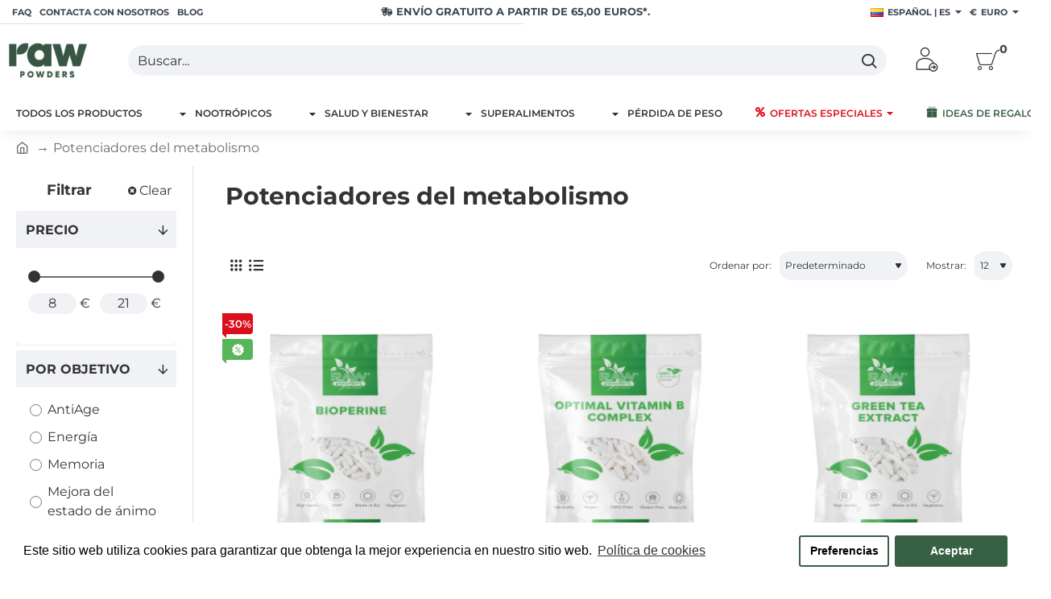

--- FILE ---
content_type: text/html; charset=utf-8
request_url: https://rawpowders.es/index.php?route=extension/module/isenselabs_gdpr/cookie_consent_bar
body_size: 1729
content:
 
	<!--Cookie Consent Bar by iSenseLabs GDPR Extension-->
	<script>
		var analytics_cookies_disable = '_ga,_gid,_gat,__atuvc,__atuvs,__utma,__cfduid,';
		var marketing_cookies_disable = '_gads,IDE,test_cookie,fr,tr,collect,GPS,PREF,BizoID';
		var disabled_cookie_sets = '';
		var url_variations = JSON.parse('[".rawpowders.es","rawpowders.es"]');
		var disable_marketing = false;
		var disable_analytics = false;
		
		var set_gdpr_handlers = function(){
			 
			$('body').delegate('a.cc-btn.cc-allow', 'click', function(e) {
				$.get('https://rawpowders.es/index.php?route=extension/module/isenselabs_gdpr/accept_pp_from_ccb');
			});
						$('body').delegate('a.cc-btn.cc-dismiss', 'click', function(e) {
				 
					// return false;
				 
			});
			
			$('body').delegate('a.cc-btn-close-settings', 'click', function(e) {
				$('.cc-settings-view').fadeOut(100);
			});
			$('body').delegate('a.cc-btn-save-settings', 'click', function(e) {
				var cookie_text = '';
				if ($('input[name="cookie_isl_analytics"]:checked').length == 0) {
					cookie_text += 'analytics,';
				}
				if ($('input[name="cookie_isl_marketing"]:checked').length == 0) {
					cookie_text += 'marketing,';
				}
				Cookies.set('cookieconsent_preferences_disabled', cookie_text, { expires: 365 });
				$('.cc-settings-view').fadeToggle(100);
			});
		};
		
		function maintainCookies() {
			if (disabled_cookie_sets.indexOf('marketing') >= 0) disable_marketing = true;
			if (disabled_cookie_sets.indexOf('analytics') >= 0) disable_analytics = true;
			$.each(Cookies.get(), function(i, item) {
				if (disable_analytics && (analytics_cookies_disable.indexOf(i) >= 0)) {
					$.each(url_variations, function(ai, asite) {
						clearCookie(i,asite,'/');
					});
				}
				if (disable_marketing && (marketing_cookies_disable.indexOf(i) >= 0)) {
					$.each(url_variations, function(mi, msite) {
						clearCookie(i,msite,'/');
					});
				}
			});
			return true;
		}
		
		var cc_popup;
		$(document).ready(function(){
			cookieconsent.initialise({
			   
			   
			  "palette": {
				"popup": {
				  "background": "#ffffff",
				  "text": "#000000"
				},
				"button": {
				  "background": "#366144",
				  "text": "#ffffff"
				}
			  },
			  "type": "opt-in",
              "revokeBtn": "<div class='cc-revoke {{classes}}'>Cookie Bar</div>",
			   
		      "alwaysShow": true,
			   
			   
			  "content": {
				"message": "Este sitio web utiliza cookies para garantizar que obtenga la mejor experiencia en nuestro sitio web.",
				"allow": "Aceptar",
				"dismiss": "Cerrar",
				"settings": "Preferencias",
				 
				"link": "Política de cookies",
				"href": "https://rawpowders.es/cookies-policy"
				 
			  }
			}, function (popup) {
				cc_popup = popup;
			}, function (err) {
				console.log(err);
			});
			
			var html_cookie_settings = '<div id="cookieconsent:settings" class="cc-settings-view"><div class="cc-settings-dialog"><span class="cookie_settings_header">Elije el tipo de cookies que aceptas usar</span><br /><br /><label><input type="checkbox" checked="checked" disabled="disabled" value="functional" /> Cookies estrictamente necesarias</label><br />Estas cookies son necesarias para que el sitio web funcione y no se pueden desactivar. Dichas cookies sólo se configuran en respuesta a las acciones realizadas por ti, como el idioma, la moneda, la sesión de inicio de sesión, las preferencias de privacidad. Puedes configurar tu navegador para bloquear estas cookies, pero es posible que nuestro sitio no funcione adecuadamente.<br /><br /><label><input type="checkbox" checked="checked" name="cookie_isl_analytics" value="analytics" /> Analíticas y estadísticas</label><br />Estas cookies nos permiten medir el tráfico de visitantes y ver las fuentes de tráfico mediante la recopilación de información en conjuntos de datos. También nos ayudan a comprender qué productos y acciones son más populares que otros.<br /><br /><label><input type="checkbox" checked="checked" name="cookie_isl_marketing" value="marketing" /> Marketing y retargeting</label><br />Estas cookies generalmente las establecen nuestros socios de marketing y publicidad. Pueden ser utilizados por ellos para crear un perfil de tu interés y luego mostrarte anuncios relevantes. Si no permites estas cookies, no verás anuncios dirigidos a tus intereses.<br /><br /><div class="cc-compliance cc-highlight"><a class="cc-btn cc-btn-close-settings">Cerrar</a>&nbsp;&nbsp;<a class="cc-btn cc-btn-save-settings">Guardar cambios</a></div></div></div>';
			$('body').append(html_cookie_settings);
			set_gdpr_handlers();
			maintainCookies();
		});

	</script>
	
	<style>.cc-btn {}
.cc-dismiss {display: none;}
.cc-settings {}
.cc-allow {}
.cc-message {}
.cc-link {}
.cc-window {}
.cc-close {display: none;}
.cc-revoke {}
.cc-settings-view {}
.cc-settings-dialog {}
.cc-btn-close-settings {display: none;}
.cc-btn-save-settings {}div.cc-window {opacity:1}</style>

--- FILE ---
content_type: image/svg+xml
request_url: https://rawpowders.com//image/catalog/2024/etiketes/staff_pick.svg
body_size: 373
content:
<?xml version="1.0" encoding="UTF-8"?>
<svg id="Capa_1" data-name="Capa 1" xmlns="http://www.w3.org/2000/svg" version="1.1" viewBox="0 0 512 512">
  <defs>
    <style>
      .cls-1 {
        fill: #fff;
        stroke-width: 0px;
      }
    </style>
  </defs>
  <path class="cls-1" d="M406.3,90.2h-30.1c-8.3,0-15,6.7-15,15s6.7,15,15,15h30.1c8.3,0,15-6.7,15-15,0-8.3-6.7-15-15-15Z"/>
  <path class="cls-1" d="M254.4,38.4l-15-30.1c-3.7-7.4-12.7-10.4-20.2-6.7-7.4,3.7-10.4,12.7-6.7,20.2l15,30.1c3.7,7.4,12.7,10.4,20.2,6.7,7.4-3.7,10.4-12.7,6.7-20.2Z"/>
  <path class="cls-1" d="M352.9,1.6c-7.4-3.7-16.5-.7-20.2,6.7l-15,30.1c-3.7,7.4-.7,16.5,6.7,20.2,7.5,3.7,16.5.7,20.2-6.7l15-30.1c3.7-7.4.7-16.5-6.7-20.2Z"/>
  <path class="cls-1" d="M195.9,90.2h-30.1c-8.3,0-15,6.7-15,15s6.7,15,15,15h30.1c8.3,0,15-6.7,15-15s-6.7-15-15-15Z"/>
  <path class="cls-1" d="M105.7,241.5h-60.1c-8.3,0-15,6.7-15,15v240.5c0,8.3,6.7,15,15,15h60.1c8.3,0,15-6.7,15-15v-240.5c0-8.3-6.7-15-15-15Z"/>
  <path class="cls-1" d="M481.1,281.3c-2.7-23.3-24.4-39.8-47.9-39.8h-117.2c10-17.8,15.3-68.3,15.1-88.9-.4-34.1-28.6-61.4-62.7-61.4h-12.4c-8.3,0-15,6.7-15,15,0,34.8-13.5,97.5-39.1,123-17.2,17.2-31.9,23.4-51.1,33v225.5c29.5,9.8,66.9,24.2,124,24.2h98.3c32.4,0,57.6-30,45.1-61.7,19.1-5.2,33.2-22.8,33.2-43.5s-1.1-11.5-3.2-16.6c32.2-8.8,44.1-48.6,21.7-73.6,8.2-9.2,12.8-21.7,11.2-35.3Z"/>
</svg>

--- FILE ---
content_type: image/svg+xml
request_url: https://rawpowders.com//image/catalog/2024/etiketes/last_units_fix.svg
body_size: 366
content:
<?xml version="1.0" encoding="UTF-8"?>
<svg id="Bold" xmlns="http://www.w3.org/2000/svg" version="1.1" viewBox="0 0 512 512">
  <defs>
    <style>
      .cls-1 {
        fill: #fff;
        stroke-width: 0px;
      }
    </style>
  </defs>
  <path class="cls-1" d="M344.5,55.9l-227.4,128-65.2,8.7c-24.1,3.2-41.1,25.4-37.9,49.5l7.1,53.4c3,22.9,23.1,36.5,48.9,33l16.5-2.2,34,121.1c2,7,8.8,11.6,16.1,10.6l58.3-7.7c4.2-.6,7.9-2.8,10.2-6.3,2.3-3.5,3.1-7.7,2.1-11.8l-25-100.3,205.8,52.2c1.9.5,3.7.6,5.6.3,2.9-.4,5.6-1.6,7.8-3.6,3.6-3.3,5.4-8.1,4.8-12.9l-40-301c-.6-4.8-3.6-9-8-11.2-4.4-2.2-9.5-2.1-13.8.3Z"/>
  <path class="cls-1" d="M423.8,169.5l43.4-45.3c5.6-5.9,5.4-15.2-.5-20.8-5.9-5.6-15.2-5.4-20.8.5l-43.4,45.3c-5.6,5.9-5.4,15.2.5,20.8,3.3,3.2,7.8,4.5,12.1,3.9s6.3-1.9,8.7-4.4h0Z"/>
  <path class="cls-1" d="M437.5,272.9c-6.9-4.2-15.9-1.9-20.2,5-4.2,6.9-1.9,16,5,20.2l53.7,32.4c3,1.8,6.3,2.4,9.5,2s8.3-3,10.7-7c4.2-6.9,1.9-16-5-20.2l-53.7-32.4Z"/>
  <path class="cls-1" d="M468.1,201.4l-48.5,6.5c-8,1.1-13.7,8.5-12.6,16.5,1.1,8,8.5,13.7,16.5,12.6l48.5-6.5c8-1.1,13.7-8.5,12.6-16.5-1.1-8-8.5-13.7-16.5-12.6Z"/>
</svg>